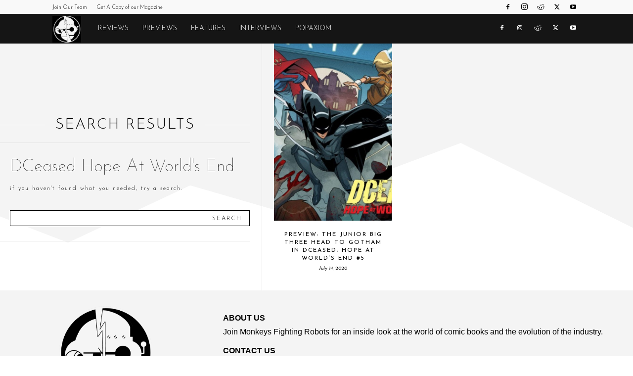

--- FILE ---
content_type: text/html; charset=utf-8
request_url: https://www.google.com/recaptcha/api2/aframe
body_size: 267
content:
<!DOCTYPE HTML><html><head><meta http-equiv="content-type" content="text/html; charset=UTF-8"></head><body><script nonce="SKuA1xWwoXwlo3qAoy9NKg">/** Anti-fraud and anti-abuse applications only. See google.com/recaptcha */ try{var clients={'sodar':'https://pagead2.googlesyndication.com/pagead/sodar?'};window.addEventListener("message",function(a){try{if(a.source===window.parent){var b=JSON.parse(a.data);var c=clients[b['id']];if(c){var d=document.createElement('img');d.src=c+b['params']+'&rc='+(localStorage.getItem("rc::a")?sessionStorage.getItem("rc::b"):"");window.document.body.appendChild(d);sessionStorage.setItem("rc::e",parseInt(sessionStorage.getItem("rc::e")||0)+1);localStorage.setItem("rc::h",'1768820736825');}}}catch(b){}});window.parent.postMessage("_grecaptcha_ready", "*");}catch(b){}</script></body></html>